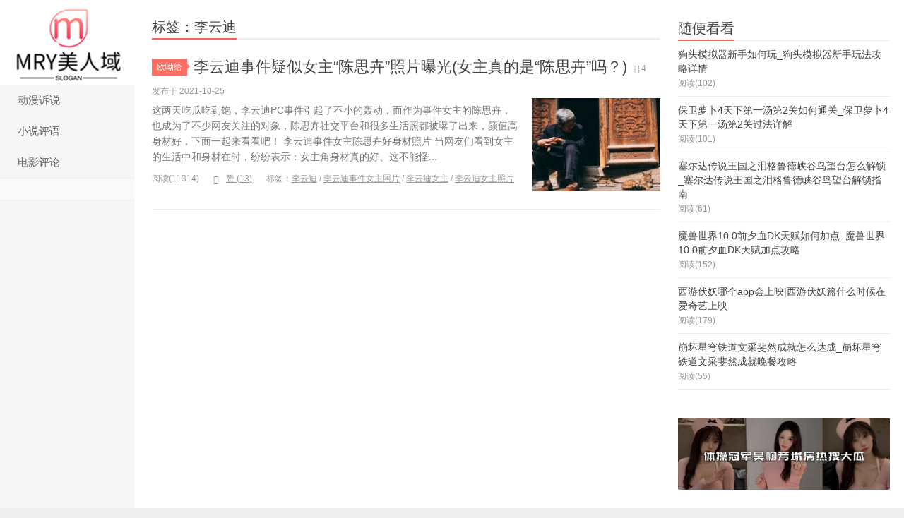

--- FILE ---
content_type: text/html; charset=UTF-8
request_url: https://ds.shitonglunwen.com/tag/%E6%9D%8E%E4%BA%91%E8%BF%AA
body_size: 5120
content:
<!DOCTYPE HTML>
<html>
<head>
<meta charset="UTF-8">
<meta http-equiv="X-UA-Compatible" content="IE=11,IE=10,IE=9,IE=8">
<meta name="viewport" content="width=device-width, initial-scale=1.0, user-scalable=0, minimum-scale=1.0, maximum-scale=1.0">
<meta http-equiv="Cache-Control" content="no-transform">
<meta http-equiv="Cache-Control" content="no-siteapp">
<title>李云迪-小MRY</title>
<meta name='robots' content='max-image-preview:large' />
	<style>img:is([sizes="auto" i], [sizes^="auto," i]) { contain-intrinsic-size: 3000px 1500px }</style>
	<link rel='dns-prefetch' href='//www.dsshi.top' />
<link rel='stylesheet' id='wp-block-library-css' href='https://www.dsshi.top/wp-includes/css/dist/block-library/style.min.css' type='text/css' media='all' />
<style id='classic-theme-styles-inline-css' type='text/css'>
/*! This file is auto-generated */
.wp-block-button__link{color:#fff;background-color:#32373c;border-radius:9999px;box-shadow:none;text-decoration:none;padding:calc(.667em + 2px) calc(1.333em + 2px);font-size:1.125em}.wp-block-file__button{background:#32373c;color:#fff;text-decoration:none}
</style>
<link rel='stylesheet' id='main-css' href='https://www.dsshi.top/wp-content/themes/xiaomrydealixiu/style.css?ver=7.5' type='text/css' media='all' />
<link rel='stylesheet' id='taotu-swiper-css-css' href='https://www.dsshi.top/wp-content/plugins/taotu-image-slider/swiper-bundle.css?ver=1745055253' type='text/css' media='all' />
<script type="text/javascript" src="https://www.dsshi.top/wp-content/themes/xiaomrydealixiu/js/jquery.js?ver=7.5" id="jquery-js"></script>
<meta name="keywords" content="李云迪">
<meta name="description" content="">
<link rel="shortcut icon" href="https://www.dsshi.top/favicon.ico">
<!--[if lt IE 9]><script src="https://www.dsshi.top/wp-content/themes/xiaomrydealixiu/js/html5.js"></script><![endif]-->
</head>
<body class="archive tag tag-245 wp-theme-xiaomrydealixiu search_not ui-c3">
<section class="container">
<header class="header">
	<div class="logo"><a href="https://www.dsshi.top" title="小MRY-让你洞悉生活的趣味"><img class="logo-img-pc" src="http://ds.shitonglunwen.com/wp-content/uploads/2021/08/200x133.jpg" alt="小MRY"><img class="logo-img-m" src="http://ds.shitonglunwen.com/wp-content/uploads/2021/08/200x133.jpg" alt="小MRY">小MRY</a></div>	<ul class="nav"><li class="navmore"><i class="glyphicon glyphicon-align-justify"></i></li><li id="menu-item-18080" class="menu-item menu-item-type-taxonomy menu-item-object-category menu-item-18080"><a href="https://www.dsshi.top/dmsushuo">动漫诉说</a></li>
<li id="menu-item-18081" class="menu-item menu-item-type-taxonomy menu-item-object-category menu-item-18081"><a href="https://www.dsshi.top/xspingyu">小说评语</a></li>
<li id="menu-item-18082" class="menu-item menu-item-type-taxonomy menu-item-object-category menu-item-18082"><a href="https://www.dsshi.top/dypingluan">电影评论</a></li>
</ul>			<div class="feeds">
			</div>
	<div class="slinks">
			</div>

	</header>
<div class="content-wrap">
	<div class="content">
				<h1 class="title"><strong>标签：李云迪</strong></h1><article class="excerpt excerpt-one"><header><a class="cat label label-important" href="https://www.dsshi.top/uncategorized">欧呦给<i class="label-arrow"></i></a> <h2><a target="_blank" href="https://www.dsshi.top/641.html" title="李云迪事件疑似女主“陈思卉”照片曝光(女主真的是“陈思卉”吗？)-小MRY">李云迪事件疑似女主“陈思卉”照片曝光(女主真的是“陈思卉”吗？)</a></h2><small class="text-muted"><span class="glyphicon glyphicon-picture"></span>4</small></header><p class="text-muted time">发布于 2021-10-25</p><p class="focus"><a target="_blank" href="https://www.dsshi.top/641.html" class="thumbnail"><span><img src="https://www.dsshi.top/wp-content/themes/xiaomrydealixiu/images/thumbnail.png" data-original="https://www.dsshi.top/wp-content/uploads/2022/07/4-240x180.jpg" class="thumb"/></span></a></p><p class="note">这两天吃瓜吃到饱，李云迪PC事件引起了不小的轰动，而作为事件女主的陈思卉，也成为了不少网友关注的对象，陈思卉社交平台和很多生活照都被曝了出来，颜值高身材好，下面一起来看看吧！ 李云迪事件女主陈思卉好身材照片 当网友们看到女主的生活中和身材在时，纷纷表示：女主角身材真的好、这不能怪...</p><p class="text-muted views"><span class="post-views">阅读(11314)</span><a href="javascript:;" class="post-like" data-pid="641" data-event="like"><i class="glyphicon glyphicon-thumbs-up"></i>赞 (<span>13</span>)</a><span class="post-tags">标签：<a href="https://www.dsshi.top/tag/%e6%9d%8e%e4%ba%91%e8%bf%aa" rel="tag">李云迪</a> / <a href="https://www.dsshi.top/tag/%e6%9d%8e%e4%ba%91%e8%bf%aa%e4%ba%8b%e4%bb%b6%e5%a5%b3%e4%b8%bb%e7%85%a7%e7%89%87" rel="tag">李云迪事件女主照片</a> / <a href="https://www.dsshi.top/tag/%e6%9d%8e%e4%ba%91%e8%bf%aa%e5%a5%b3%e4%b8%bb" rel="tag">李云迪女主</a> / <a href="https://www.dsshi.top/tag/%e6%9d%8e%e4%ba%91%e8%bf%aa%e5%a5%b3%e4%b8%bb%e7%85%a7%e7%89%87" rel="tag">李云迪女主照片</a></span></p></article>	</div>
</div>
<div class="sidebar">	
<div class="widget widget_postlist"><h3 class="title"><strong>随便看看</strong></h3><ul class="items-03"><li><a target="_blank" href="https://www.dsshi.top/106930.html"><span class="text">狗头模拟器新手如何玩_狗头模拟器新手玩法攻略详情</span><span class="text-muted post-views">阅读(102)</span></a></li><li><a target="_blank" href="https://www.dsshi.top/85792.html"><span class="text">保卫萝卜4天下第一汤第2关如何通关_保卫萝卜4天下第一汤第2关过法详解</span><span class="text-muted post-views">阅读(101)</span></a></li><li><a target="_blank" href="https://www.dsshi.top/147645.html"><span class="text">塞尔达传说王国之泪格鲁德峡谷鸟望台怎么解锁_塞尔达传说王国之泪格鲁德峡谷鸟望台解锁指南</span><span class="text-muted post-views">阅读(61)</span></a></li><li><a target="_blank" href="https://www.dsshi.top/60914.html"><span class="text">魔兽世界10.0前夕血DK天赋如何加点_魔兽世界10.0前夕血DK天赋加点攻略</span><span class="text-muted post-views">阅读(152)</span></a></li><li><a target="_blank" href="https://www.dsshi.top/23422.html"><span class="text">西游伏妖哪个app会上映|西游伏妖篇什么时候在爱奇艺上映</span><span class="text-muted post-views">阅读(179)</span></a></li><li><a target="_blank" href="https://www.dsshi.top/191278.html"><span class="text">崩坏星穹铁道文采斐然成就怎么达成_崩坏星穹铁道文采斐然成就晚餐攻略</span><span class="text-muted post-views">阅读(55)</span></a></li></ul></div><div class="widget widget_taotu_image_slider">            <div class="taotu-swiper-container">
                <div class="swiper">
                    <div class="swiper-wrapper">
                                                    <div class="swiper-slide">
                                                                    <a href="http://diannao.sss.d.nsnmd.top/kuaketuitui.html">
                                                                    <img src="https://css.bim99.cn/yeyulingfeng/image/bannerb1.png" 
                                         style="width:100%;height:100%;border-radius:20px;" 
                                         alt="bannerb1.png">
                                                                    </a>
                                                            </div>
                                                    <div class="swiper-slide">
                                                                    <a href="http://diannao.sss.d.nsnmd.top/kuaketuitui.html">
                                                                    <img src="https://css.bim99.cn/yeyulingfeng/image/bannerb2.png" 
                                         style="width:100%;height:100%;border-radius:20px;" 
                                         alt="bannerb2.png">
                                                                    </a>
                                                            </div>
                                                    <div class="swiper-slide">
                                                                    <a href="http://diannao.sss.d.nsnmd.top/kuaketuitui.html">
                                                                    <img src="https://css.bim99.cn/yeyulingfeng/image/bannerb3.png" 
                                         style="width:100%;height:100%;border-radius:20px;" 
                                         alt="bannerb3.png">
                                                                    </a>
                                                            </div>
                                            </div>
                </div>
            </div>
            
            <script>
                document.addEventListener('DOMContentLoaded', function() {
                    var swiper = new Swiper('.swiper', {
                                                                                    autoplay: true,                                                                                                                loop: true,                                                                                                                slidesPerView: "auto",                                                                                                                spaceBetween: 20,                                                                                                                centeredSlides: true,                                                                        });
                });
            </script>
            
            <style>
                .taotu-swiper-container {
                    padding: 10px 0;
                    overflow: hidden;
                }
                .swiper {
                    width: 100%;
                    height: 100%;
                }
                .swiper-slide {
                    width: 328px;
                    transition: transform 0.3s ease;
                }
                .swiper-slide:hover {
                    transform: scale(1.02);
                }
                @media (max-width: 768px) {
                    .swiper-slide {
                        width: 280px;
                    }
                }
            </style>
            </div><div class="widget widget_tags"><h3 class="title"><strong>热门标签</strong></h3><ul class="widget_tags_inner"><li><a title="16个话题" href="https://www.dsshi.top/tag/%e7%81%b5%e7%ac%bc">灵笼_动漫_解说</a></li><li><a title="13个话题" href="https://www.dsshi.top/tag/%e5%92%92%e6%9c%af%e5%9b%9e%e6%88%98">咒术回战</a></li><li><a title="13个话题" href="https://www.dsshi.top/tag/%e6%9c%88%e4%b8%8b%e6%a1%91">月下桑</a></li><li><a title="10个话题" href="https://www.dsshi.top/tag/%e6%97%b6%e5%85%89%e4%bb%a3%e7%90%86%e4%ba%ba">时光代理人</a></li><li><a title="7个话题" href="https://www.dsshi.top/tag/7truth%e7%b3%bb%e5%88%97">7truth系列</a></li><li><a title="6个话题" href="https://www.dsshi.top/tag/%e4%ba%a1%e7%81%b5%e4%b9%a6">亡灵书</a></li><li><a title="6个话题" href="https://www.dsshi.top/tag/%e9%bb%91%e6%96%99%e4%b8%8d%e6%89%93%e7%83%8a">黑料不打烊</a></li><li><a title="5个话题" href="https://www.dsshi.top/tag/%e6%b4%9b%e5%9f%ba">洛基</a></li><li><a title="5个话题" href="https://www.dsshi.top/tag/%e7%99%bd%e8%9b%872%ef%bc%9a%e9%9d%92%e8%9b%87%e5%8a%ab%e8%b5%b7">白蛇2：青蛇劫起</a></li><li><a title="5个话题" href="https://www.dsshi.top/tag/%e5%a4%a7%e4%b8%ab%e9%ac%9f">大丫鬟</a></li><li><a title="4个话题" href="https://www.dsshi.top/tag/%e5%af%82%e9%9d%99%e4%b9%8b%e5%9c%b0">寂静之地</a></li><li><a title="4个话题" href="https://www.dsshi.top/tag/%e7%94%9f%e6%b4%bb%e5%a4%a7%e7%88%86%e7%82%b8">生活大爆炸</a></li><li><a title="3个话题" href="https://www.dsshi.top/tag/tiktok%e7%bd%91%e7%ba%a2">TikTok网红</a></li><li><a title="3个话题" href="https://www.dsshi.top/tag/%e4%ba%94%e6%9d%a1%e6%82%9f">五条悟</a></li><li><a title="3个话题" href="https://www.dsshi.top/tag/%e8%99%8e%e6%9d%96%e6%82%a0%e4%bb%81">虎杖悠仁</a></li><li><a title="3个话题" href="https://www.dsshi.top/tag/%e4%b8%a4%e9%9d%a2%e5%ae%bf%e5%82%a9">两面宿傩</a></li><li><a title="3个话题" href="https://www.dsshi.top/tag/%e7%bd%97%e5%b0%8f%e9%bb%91%e6%88%98%e8%ae%b0">罗小黑战记</a></li><li><a title="3个话题" href="https://www.dsshi.top/tag/%e6%9e%97%e6%b8%85%e5%b9%b3%e7%9a%84%e7%93%9c">林清平的瓜</a></li><li><a title="3个话题" href="https://www.dsshi.top/tag/%e6%80%92%e7%81%ab%e9%87%8d%e6%a1%88">怒火重案</a></li><li><a title="3个话题" href="https://www.dsshi.top/tag/007%e7%b3%bb%e5%88%97%e7%94%b5%e5%bd%b1">007系列电影</a></li><li><a title="3个话题" href="https://www.dsshi.top/tag/%e8%82%87%e5%ba%86%e8%89%be%e7%be%8e%e7%9b%b4%e6%92%ad%e7%8b%82%e6%ac%a2%e5%a4%9c">肇庆艾美直播狂欢夜</a></li><li><a title="2个话题" href="https://www.dsshi.top/tag/%e7%be%8e%e5%89%a7">美剧</a></li><li><a title="2个话题" href="https://www.dsshi.top/tag/charli-damelio">Charli D'Amelio</a></li><li><a title="2个话题" href="https://www.dsshi.top/tag/chase-hudson">Chase Hudson</a></li></ul></div><div class="widget widget_postlist"><h3 class="title"><strong>最新文章</strong></h3><ul class="items-03"><li><a target="_blank" href="https://www.dsshi.top/245357.html"><span class="text">倩女师门秘术升级钱|倩女幽魂师门秘术升级到5级要多少钱</span><span class="text-muted post-views">阅读(36)</span></a></li><li><a target="_blank" href="https://www.dsshi.top/240176.html"><span class="text">re文件管理器怎么复制文件|打开RE管理器怎么把里面的文件复制到你的sd卡根目录下</span><span class="text-muted post-views">阅读(42)</span></a></li><li><a target="_blank" href="https://www.dsshi.top/245608.html"><span class="text">网络文件夹在哪里查看|电脑怎么查看局域网共享文件夹</span><span class="text-muted post-views">阅读(36)</span></a></li><li><a target="_blank" href="https://www.dsshi.top/238643.html"><span class="text">电脑搜文件内容吗|电脑怎么搜索文件啊</span><span class="text-muted post-views">阅读(42)</span></a></li><li><a target="_blank" href="https://www.dsshi.top/237369.html"><span class="text">s7版本最强adc|lols7最强ADC女枪符文天赋搭配攻略</span><span class="text-muted post-views">阅读(33)</span></a></li><li><a target="_blank" href="https://www.dsshi.top/244036.html"><span class="text">传奇世界文件在哪里下载|传奇世界微端下载安装传奇世界下载步骤</span><span class="text-muted post-views">阅读(168)</span></a></li></ul></div></div><footer class="footer">
	    &copy; 2026 <a href="https://www.dsshi.top">小MRY</a> 
        &nbsp;提供        &nbsp;     <script>
var _hmt = _hmt || [];
(function() {
  var hm = document.createElement("script");
  hm.src = "https://hm.baidu.com/hm.js?ae5f1e4348613f03fec0fad2314d52d7";
  var s = document.getElementsByTagName("script")[0]; 
  s.parentNode.insertBefore(hm, s);
})();
</script>
</footer>
</section>




<script>
window.jui = {
	uri: 'https://www.dsshi.top/wp-content/themes/xiaomrydealixiu',
	roll: '1 2',
	ajaxpager: '0'
}
</script>


<script type="speculationrules">
{"prefetch":[{"source":"document","where":{"and":[{"href_matches":"\/*"},{"not":{"href_matches":["\/wp-*.php","\/wp-admin\/*","\/wp-content\/uploads\/*","\/wp-content\/*","\/wp-content\/plugins\/*","\/wp-content\/themes\/xiaomrydealixiu\/*","\/*\\?(.+)"]}},{"not":{"selector_matches":"a[rel~=\"nofollow\"]"}},{"not":{"selector_matches":".no-prefetch, .no-prefetch a"}}]},"eagerness":"conservative"}]}
</script>
<script type="text/javascript" src="https://www.dsshi.top/wp-content/themes/xiaomrydealixiu/js/bootstrap.js?ver=7.5" id="_bootstrap-js"></script>
<script type="text/javascript" src="https://www.dsshi.top/wp-content/themes/xiaomrydealixiu/js/custom.js?ver=7.5" id="_custom-js"></script>
<script type="text/javascript" src="https://www.dsshi.top/wp-content/plugins/taotu-image-slider/swiper-bundle.min.js?ver=1745055253" id="taotu-swiper-js-js"></script>
</body>
</html>